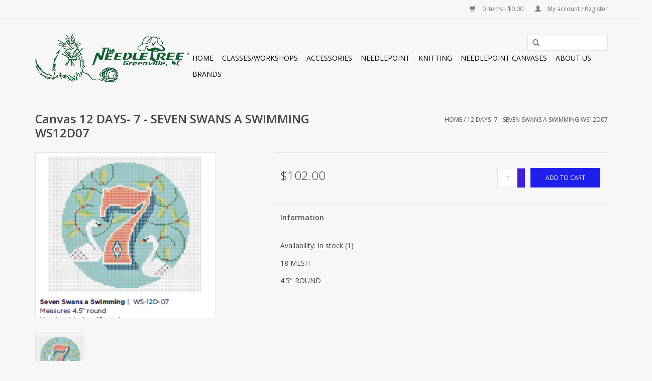

--- FILE ---
content_type: text/html;charset=utf-8
request_url: https://www.theneedletree.com/copy-of-12-days-6-six-geese-a-laying-ws12d06.html
body_size: 10682
content:
<!DOCTYPE html>
<html lang="us">
  <head>
    <meta charset="utf-8"/>
<!-- [START] 'blocks/head.rain' -->
<!--

  (c) 2008-2025 Lightspeed Netherlands B.V.
  http://www.lightspeedhq.com
  Generated: 28-12-2025 @ 17:37:07

-->
<link rel="canonical" href="https://www.theneedletree.com/copy-of-12-days-6-six-geese-a-laying-ws12d06.html"/>
<link rel="alternate" href="https://www.theneedletree.com/index.rss" type="application/rss+xml" title="New products"/>
<meta name="robots" content="noodp,noydir"/>
<meta property="og:url" content="https://www.theneedletree.com/copy-of-12-days-6-six-geese-a-laying-ws12d06.html?source=facebook"/>
<meta property="og:site_name" content="The Needle Tree"/>
<meta property="og:title" content="12 DAYS- 7 - SEVEN SWANS A SWIMMING  WS12D07"/>
<meta property="og:description" content="18 MESH 4.5&quot; ROUND Your source for the finest yarns, hand painted canvases and accessories"/>
<meta property="og:image" content="https://cdn.shoplightspeed.com/shops/640371/files/41146352/canvas-12-days-7-seven-swans-a-swimming-ws12d07.jpg"/>
<!--[if lt IE 9]>
<script src="https://cdn.shoplightspeed.com/assets/html5shiv.js?2025-02-20"></script>
<![endif]-->
<!-- [END] 'blocks/head.rain' -->
    <title>12 DAYS- 7 - SEVEN SWANS A SWIMMING  WS12D07 - The Needle Tree</title>
    <meta name="description" content="18 MESH 4.5&quot; ROUND Your source for the finest yarns, hand painted canvases and accessories" />
    <meta name="keywords" content="Canvas, 12, DAYS-, 7, -, SEVEN, SWANS, A, SWIMMING, , WS12D07" />
    <meta http-equiv="X-UA-Compatible" content="IE=edge,chrome=1">
    <meta name="viewport" content="width=device-width, initial-scale=1.0">
    <meta name="apple-mobile-web-app-capable" content="yes">
    <meta name="apple-mobile-web-app-status-bar-style" content="black">
    <meta property="fb:app_id" content="966242223397117"/>


    <link rel="shortcut icon" href="https://cdn.shoplightspeed.com/shops/640371/themes/2082/assets/favicon.ico?20200929203137" type="image/x-icon" />
    <link href='//fonts.googleapis.com/css?family=Open%20Sans:400,300,600' rel='stylesheet' type='text/css'>
    <link href='//fonts.googleapis.com/css?family=Open%20Sans:400,300,600' rel='stylesheet' type='text/css'>
    <link rel="shortcut icon" href="https://cdn.shoplightspeed.com/shops/640371/themes/2082/assets/favicon.ico?20200929203137" type="image/x-icon" /> 
    <link rel="stylesheet" href="https://cdn.shoplightspeed.com/shops/640371/themes/2082/assets/bootstrap.css?20201022172540" />
    <link rel="stylesheet" href="https://cdn.shoplightspeed.com/shops/640371/themes/2082/assets/style.css?20201022172540" />    
    <link rel="stylesheet" href="https://cdn.shoplightspeed.com/shops/640371/themes/2082/assets/settings.css?20201022172540" />  
    <link rel="stylesheet" href="https://cdn.shoplightspeed.com/assets/gui-2-0.css?2025-02-20" />
    <link rel="stylesheet" href="https://cdn.shoplightspeed.com/assets/gui-responsive-2-0.css?2025-02-20" />   
    <link rel="stylesheet" href="https://cdn.shoplightspeed.com/shops/640371/themes/2082/assets/custom.css?20201022172540" />
    <script src="https://cdn.shoplightspeed.com/assets/jquery-1-9-1.js?2025-02-20"></script>
    <script src="https://cdn.shoplightspeed.com/assets/jquery-ui-1-10-1.js?2025-02-20"></script>
   
    <script type="text/javascript" src="https://cdn.shoplightspeed.com/shops/640371/themes/2082/assets/global.js?20201022172540"></script>

    <script type="text/javascript" src="https://cdn.shoplightspeed.com/shops/640371/themes/2082/assets/jcarousel.js?20201022172540"></script>
    <script type="text/javascript" src="https://cdn.shoplightspeed.com/assets/gui.js?2025-02-20"></script>
    <script type="text/javascript" src="https://cdn.shoplightspeed.com/assets/gui-responsive-2-0.js?2025-02-20"></script>
        
    <!--[if lt IE 9]>
    <link rel="stylesheet" href="https://cdn.shoplightspeed.com/shops/640371/themes/2082/assets/style-ie.css?20201022172540" />
    <![endif]-->
  </head>
  <body>  
    <header>
      <div class="topnav">
        <div class="container">
                    <div class="right">
            <a href="https://www.theneedletree.com/cart/" title="Cart" class="cart"> 
              <span class="glyphicon glyphicon-shopping-cart"></span>
              0 Items - $0.00
            </a>
            <a href="https://www.theneedletree.com/account/" title="My account" class="my-account">
              <span class="glyphicon glyphicon-user"></span>
                            My account / Register
                          </a>
          </div>
        </div>
      </div>
      <div class="navigation container">
        <div class="align">
          <ul class="burger">
            <img src="https://cdn.shoplightspeed.com/shops/640371/themes/2082/assets/hamburger.png?20201022172540" width="32" height="32" alt="Menu">
          </ul>
          <div class="vertical logo" id="logo">
            <a href="https://www.theneedletree.com/" title="The Needle Tree">
              <img src="https://cdn.shoplightspeed.com/shops/640371/themes/2082/assets/logo0.png?20201022172540" alt="The Needle Tree" />
              <img src="https://cdn.shoplightspeed.com/shops/640371/themes/2082/assets/logo1.png?20201022172540" alt="The Needle Tree" />
              <img src="https://cdn.shoplightspeed.com/shops/640371/themes/2082/assets/logo2.png?20201022172540" alt="The Needle Tree" />
            </a>
          </div>
          <nav class="nonbounce desktop vertical">
            <form action="https://www.theneedletree.com/search/" method="get" id="formSearch">
              <input type="text" name="q" autocomplete="off"  value=""/>
              <span onclick="$('#formSearch').submit();" title="Search" class="glyphicon glyphicon-search"></span>
            </form>            
            <ul>
              <li class="item home ">
                <a class="itemLink" href="https://www.theneedletree.com/">Home</a>
              </li>
                            <li class="item sub">
                <a class="itemLink" href="https://www.theneedletree.com/classes-workshops/" title="Classes/Workshops">Classes/Workshops</a>
                                <span class="glyphicon glyphicon-play"></span>
                <ul class="subnav">
                                    <li class="subitem">
                    <a class="subitemLink" href="https://www.theneedletree.com/classes-workshops/daily-instruction-and-open-knit-afternoons/" title="Daily Instruction and Open Knit Afternoons">Daily Instruction and Open Knit Afternoons</a>
                                      </li>
                                    <li class="subitem">
                    <a class="subitemLink" href="https://www.theneedletree.com/classes-workshops/workshops-and-events/" title="Workshops and Events">Workshops and Events</a>
                                      </li>
                                  </ul>
                              </li>
                            <li class="item sub">
                <a class="itemLink" href="https://www.theneedletree.com/accessories/" title="Accessories">Accessories</a>
                                <span class="glyphicon glyphicon-play"></span>
                <ul class="subnav">
                                    <li class="subitem">
                    <a class="subitemLink" href="https://www.theneedletree.com/accessories/other/" title="Other">Other</a>
                                      </li>
                                    <li class="subitem">
                    <a class="subitemLink" href="https://www.theneedletree.com/accessories/kits/" title="Kits">Kits</a>
                                      </li>
                                    <li class="subitem">
                    <a class="subitemLink" href="https://www.theneedletree.com/accessories/knitting-tools/" title="Knitting Tools">Knitting Tools</a>
                                      </li>
                                    <li class="subitem">
                    <a class="subitemLink" href="https://www.theneedletree.com/accessories/bags-and-cases/" title="Bags and Cases">Bags and Cases</a>
                                      </li>
                                    <li class="subitem">
                    <a class="subitemLink" href="https://www.theneedletree.com/accessories/lotions-and-washes/" title="Lotions and Washes">Lotions and Washes</a>
                                      </li>
                                    <li class="subitem">
                    <a class="subitemLink" href="https://www.theneedletree.com/accessories/mats-and-pins/" title="Mats and Pins">Mats and Pins</a>
                                      </li>
                                  </ul>
                              </li>
                            <li class="item sub">
                <a class="itemLink" href="https://www.theneedletree.com/needlepoint/" title="Needlepoint ">Needlepoint </a>
                                <span class="glyphicon glyphicon-play"></span>
                <ul class="subnav">
                                    <li class="subitem">
                    <a class="subitemLink" href="https://www.theneedletree.com/needlepoint/needlepoint-fibers/" title="Needlepoint Fibers">Needlepoint Fibers</a>
                                      </li>
                                    <li class="subitem">
                    <a class="subitemLink" href="https://www.theneedletree.com/needlepoint/handpainted-canvases/" title="Handpainted Canvases">Handpainted Canvases</a>
                                        <ul class="subnav">
                                            <li class="subitem">
                        <a class="subitemLink" href="https://www.theneedletree.com/needlepoint/handpainted-canvases/pillow-small/" title="Pillow - Small">Pillow - Small</a>
                      </li>
                                            <li class="subitem">
                        <a class="subitemLink" href="https://www.theneedletree.com/needlepoint/handpainted-canvases/ornaments-basic-hanging/" title="Ornaments - Basic Hanging">Ornaments - Basic Hanging</a>
                      </li>
                                            <li class="subitem">
                        <a class="subitemLink" href="https://www.theneedletree.com/needlepoint/handpainted-canvases/pillow-medium/" title="Pillow - Medium">Pillow - Medium</a>
                      </li>
                                            <li class="subitem">
                        <a class="subitemLink" href="https://www.theneedletree.com/needlepoint/handpainted-canvases/ornaments-mini-socks/" title="Ornaments - Mini Socks">Ornaments - Mini Socks</a>
                      </li>
                                            <li class="subitem">
                        <a class="subitemLink" href="https://www.theneedletree.com/needlepoint/handpainted-canvases/ornaments-3d/" title="Ornaments - 3D">Ornaments - 3D</a>
                      </li>
                                            <li class="subitem">
                        <a class="subitemLink" href="https://www.theneedletree.com/needlepoint/handpainted-canvases/belts-mens-misc/" title="Belts - Men&#039;s Misc">Belts - Men&#039;s Misc</a>
                      </li>
                                            <li class="subitem">
                        <a class="subitemLink" href="https://www.theneedletree.com/needlepoint/handpainted-canvases/stockings-other/" title="Stockings - Other">Stockings - Other</a>
                      </li>
                                            <li class="subitem">
                        <a class="subitemLink" href="https://www.theneedletree.com/needlepoint/handpainted-canvases/pillow-large/" title="Pillow - Large">Pillow - Large</a>
                      </li>
                                            <li class="subitem">
                        <a class="subitemLink" href="https://www.theneedletree.com/needlepoint/handpainted-canvases/sayings/" title="Sayings">Sayings</a>
                      </li>
                                            <li class="subitem">
                        <a class="subitemLink" href="https://www.theneedletree.com/needlepoint/handpainted-canvases/stockings-angels/" title="Stockings - Angels">Stockings - Angels</a>
                      </li>
                                            <li class="subitem">
                        <a class="subitemLink" href="https://www.theneedletree.com/needlepoint/handpainted-canvases/belts-cars-planes-motorcycles/" title="Belts - Cars, Planes, Motorcycles">Belts - Cars, Planes, Motorcycles</a>
                      </li>
                                            <li class="subitem">
                        <a class="subitemLink" href="https://www.theneedletree.com/needlepoint/handpainted-canvases/ornamnents-crosses/" title="Ornamnents - Crosses">Ornamnents - Crosses</a>
                      </li>
                                            <li class="subitem">
                        <a class="subitemLink" href="https://www.theneedletree.com/needlepoint/handpainted-canvases/belts-floral-and-garden/" title="Belts- Floral and Garden">Belts- Floral and Garden</a>
                      </li>
                                            <li class="subitem">
                        <a class="subitemLink" href="https://www.theneedletree.com/needlepoint/handpainted-canvases/ornaments-toppers-and-hangers/" title="Ornaments - Toppers and Hangers">Ornaments - Toppers and Hangers</a>
                      </li>
                                            <li class="subitem">
                        <a class="subitemLink" href="https://www.theneedletree.com/needlepoint/handpainted-canvases/belts-sports/" title="Belts - Sports">Belts - Sports</a>
                      </li>
                                            <li class="subitem">
                        <a class="subitemLink" href="https://www.theneedletree.com/needlepoint/handpainted-canvases/stockings-santa/" title="Stockings - Santa">Stockings - Santa</a>
                      </li>
                                            <li class="subitem">
                        <a class="subitemLink" href="https://www.theneedletree.com/needlepoint/handpainted-canvases/eye-glass-cases-bookmarks/" title="Eye Glass Cases/Bookmarks">Eye Glass Cases/Bookmarks</a>
                      </li>
                                            <li class="subitem">
                        <a class="subitemLink" href="https://www.theneedletree.com/needlepoint/handpainted-canvases/belts-womens-misc/" title="Belts - Women&#039;s Misc">Belts - Women&#039;s Misc</a>
                      </li>
                                            <li class="subitem">
                        <a class="subitemLink" href="https://www.theneedletree.com/needlepoint/handpainted-canvases/sale-basket/" title="SALE BASKET">SALE BASKET</a>
                      </li>
                                            <li class="subitem">
                        <a class="subitemLink" href="https://www.theneedletree.com/needlepoint/handpainted-canvases/belts-animals/" title="Belts - Animals">Belts - Animals</a>
                      </li>
                                            <li class="subitem">
                        <a class="subitemLink" href="https://www.theneedletree.com/needlepoint/handpainted-canvases/stockings-snowmen/" title="Stockings - Snowmen">Stockings - Snowmen</a>
                      </li>
                                            <li class="subitem">
                        <a class="subitemLink" href="https://www.theneedletree.com/needlepoint/handpainted-canvases/stockings-pets/" title="Stockings - Pets">Stockings - Pets</a>
                      </li>
                                            <li class="subitem">
                        <a class="subitemLink" href="https://www.theneedletree.com/needlepoint/handpainted-canvases/tooth-fairy-pillow/" title="Tooth Fairy Pillow">Tooth Fairy Pillow</a>
                      </li>
                                            <li class="subitem">
                        <a class="subitemLink" href="https://www.theneedletree.com/needlepoint/handpainted-canvases/bean-bag/" title="Bean Bag">Bean Bag</a>
                      </li>
                                            <li class="subitem">
                        <a class="subitemLink" href="https://www.theneedletree.com/needlepoint/handpainted-canvases/belts-beach-tropical/" title="Belts - Beach &amp; Tropical">Belts - Beach &amp; Tropical</a>
                      </li>
                                            <li class="subitem">
                        <a class="subitemLink" href="https://www.theneedletree.com/needlepoint/handpainted-canvases/watches-bracelets-key-fobs/" title="Watches/Bracelets/Key Fobs">Watches/Bracelets/Key Fobs</a>
                      </li>
                                            <li class="subitem">
                        <a class="subitemLink" href="https://www.theneedletree.com/needlepoint/handpainted-canvases/brick-covers/" title="Brick Covers">Brick Covers</a>
                      </li>
                                            <li class="subitem">
                        <a class="subitemLink" href="https://www.theneedletree.com/needlepoint/handpainted-canvases/door-stops/" title="Door Stops">Door Stops</a>
                      </li>
                                            <li class="subitem">
                        <a class="subitemLink" href="https://www.theneedletree.com/needlepoint/handpainted-canvases/e-book-i-pad-covers/" title="E Book/I Pad Covers">E Book/I Pad Covers</a>
                      </li>
                                            <li class="subitem">
                        <a class="subitemLink" href="https://www.theneedletree.com/needlepoint/handpainted-canvases/purses/" title="Purses">Purses</a>
                      </li>
                                            <li class="subitem">
                        <a class="subitemLink" href="https://www.theneedletree.com/needlepoint/handpainted-canvases/ornamnents-xmas-balls/" title="Ornamnents - Xmas Balls">Ornamnents - Xmas Balls</a>
                      </li>
                                            <li class="subitem">
                        <a class="subitemLink" href="https://www.theneedletree.com/needlepoint/handpainted-canvases/self-finishing-bag-inserts/" title="Self Finishing Bag Inserts">Self Finishing Bag Inserts</a>
                      </li>
                                            <li class="subitem">
                        <a class="subitemLink" href="https://www.theneedletree.com/needlepoint/handpainted-canvases/luggage-straps/" title="Luggage Straps">Luggage Straps</a>
                      </li>
                                            <li class="subitem">
                        <a class="subitemLink" href="https://www.theneedletree.com/needlepoint/handpainted-canvases/dog-collars/" title="Dog Collars">Dog Collars</a>
                      </li>
                                            <li class="subitem">
                        <a class="subitemLink" href="https://www.theneedletree.com/needlepoint/handpainted-canvases/belts-cats-and-dogs/" title="Belts - Cats and Dogs">Belts - Cats and Dogs</a>
                      </li>
                                            <li class="subitem">
                        <a class="subitemLink" href="https://www.theneedletree.com/needlepoint/handpainted-canvases/bell-pulls/" title="Bell Pulls">Bell Pulls</a>
                      </li>
                                            <li class="subitem">
                        <a class="subitemLink" href="https://www.theneedletree.com/needlepoint/handpainted-canvases/night-light-kits/" title="Night Light Kits">Night Light Kits</a>
                      </li>
                                            <li class="subitem">
                        <a class="subitemLink" href="https://www.theneedletree.com/needlepoint/handpainted-canvases/coasters/" title="Coasters">Coasters</a>
                      </li>
                                            <li class="subitem">
                        <a class="subitemLink" href="https://www.theneedletree.com/needlepoint/handpainted-canvases/cummerbund/" title="Cummerbund">Cummerbund</a>
                      </li>
                                            <li class="subitem">
                        <a class="subitemLink" href="https://www.theneedletree.com/needlepoint/handpainted-canvases/flasks-self-finishing/" title="Flasks - Self Finishing">Flasks - Self Finishing</a>
                      </li>
                                          </ul>
                                      </li>
                                    <li class="subitem">
                    <a class="subitemLink" href="https://www.theneedletree.com/needlepoint/accessories/" title="Accessories">Accessories</a>
                                      </li>
                                    <li class="subitem">
                    <a class="subitemLink" href="https://www.theneedletree.com/needlepoint/finished-ideas/" title="Finished Ideas">Finished Ideas</a>
                                      </li>
                                    <li class="subitem">
                    <a class="subitemLink" href="https://www.theneedletree.com/needlepoint/classes/" title="Classes">Classes</a>
                                      </li>
                                  </ul>
                              </li>
                            <li class="item sub">
                <a class="itemLink" href="https://www.theneedletree.com/knitting/" title="Knitting">Knitting</a>
                                <span class="glyphicon glyphicon-play"></span>
                <ul class="subnav">
                                    <li class="subitem">
                    <a class="subitemLink" href="https://www.theneedletree.com/knitting/needles/" title="Needles">Needles</a>
                                        <ul class="subnav">
                                            <li class="subitem">
                        <a class="subitemLink" href="https://www.theneedletree.com/knitting/needles/clover-takumi-velvet/" title="Clover Takumi Velvet">Clover Takumi Velvet</a>
                      </li>
                                            <li class="subitem">
                        <a class="subitemLink" href="https://www.theneedletree.com/knitting/needles/cubics/" title="Cubics">Cubics</a>
                      </li>
                                            <li class="subitem">
                        <a class="subitemLink" href="https://www.theneedletree.com/knitting/needles/chiagoo-lace/" title="ChiaGoo Lace">ChiaGoo Lace</a>
                      </li>
                                            <li class="subitem">
                        <a class="subitemLink" href="https://www.theneedletree.com/knitting/needles/hiyahiya/" title="HiyaHiya">HiyaHiya</a>
                      </li>
                                            <li class="subitem">
                        <a class="subitemLink" href="https://www.theneedletree.com/knitting/needles/brittany-birch/" title="Brittany Birch">Brittany Birch</a>
                      </li>
                                            <li class="subitem">
                        <a class="subitemLink" href="https://www.theneedletree.com/knitting/needles/addi-bamboo/" title="Addi Bamboo">Addi Bamboo</a>
                      </li>
                                            <li class="subitem">
                        <a class="subitemLink" href="https://www.theneedletree.com/knitting/needles/addi-turbo/" title="Addi Turbo">Addi Turbo</a>
                      </li>
                                            <li class="subitem">
                        <a class="subitemLink" href="https://www.theneedletree.com/knitting/needles/chiagoo-bamboo/" title="ChiaGoo Bamboo">ChiaGoo Bamboo</a>
                      </li>
                                            <li class="subitem">
                        <a class="subitemLink" href="https://www.theneedletree.com/knitting/needles/chiagoo-steel/" title="ChiaGoo Steel">ChiaGoo Steel</a>
                      </li>
                                            <li class="subitem">
                        <a class="subitemLink" href="https://www.theneedletree.com/knitting/needles/crystal-palace/" title="Crystal Palace">Crystal Palace</a>
                      </li>
                                            <li class="subitem">
                        <a class="subitemLink" href="https://www.theneedletree.com/knitting/needles/addi-lace/" title="Addi Lace">Addi Lace</a>
                      </li>
                                            <li class="subitem">
                        <a class="subitemLink" href="https://www.theneedletree.com/knitting/needles/karbonz/" title="KARBONZ">KARBONZ</a>
                      </li>
                                            <li class="subitem">
                        <a class="subitemLink" href="https://www.theneedletree.com/knitting/needles/tunisian-hooks/" title="Tunisian Hooks">Tunisian Hooks</a>
                      </li>
                                            <li class="subitem">
                        <a class="subitemLink" href="https://www.theneedletree.com/knitting/needles/lantern-moon/" title="Lantern Moon">Lantern Moon</a>
                      </li>
                                            <li class="subitem">
                        <a class="subitemLink" href="https://www.theneedletree.com/knitting/needles/kollage-square/" title="Kollage Square">Kollage Square</a>
                      </li>
                                            <li class="subitem">
                        <a class="subitemLink" href="https://www.theneedletree.com/knitting/needles/lacis/" title="Lacis">Lacis</a>
                      </li>
                                            <li class="subitem">
                        <a class="subitemLink" href="https://www.theneedletree.com/knitting/needles/dreamz/" title="Dreamz">Dreamz</a>
                      </li>
                                            <li class="subitem">
                        <a class="subitemLink" href="https://www.theneedletree.com/knitting/needles/denise-interchangeable/" title="Denise Interchangeable">Denise Interchangeable</a>
                      </li>
                                            <li class="subitem">
                        <a class="subitemLink" href="https://www.theneedletree.com/knitting/needles/addi-olive-wood/" title="Addi Olive Wood">Addi Olive Wood</a>
                      </li>
                                            <li class="subitem">
                        <a class="subitemLink" href="https://www.theneedletree.com/knitting/needles/nova-platina/" title="Nova Platina">Nova Platina</a>
                      </li>
                                            <li class="subitem">
                        <a class="subitemLink" href="https://www.theneedletree.com/knitting/needles/marblz/" title="Marblz">Marblz</a>
                      </li>
                                            <li class="subitem">
                        <a class="subitemLink" href="https://www.theneedletree.com/knitting/needles/neko/" title="Neko">Neko</a>
                      </li>
                                            <li class="subitem">
                        <a class="subitemLink" href="https://www.theneedletree.com/knitting/needles/lykke/" title="LYKKE">LYKKE</a>
                      </li>
                                            <li class="subitem">
                        <a class="subitemLink" href="https://www.theneedletree.com/knitting/needles/twin-birch/" title="Twin Birch">Twin Birch</a>
                      </li>
                                          </ul>
                                      </li>
                                    <li class="subitem">
                    <a class="subitemLink" href="https://www.theneedletree.com/knitting/yarns/" title="Yarns">Yarns</a>
                                        <ul class="subnav">
                                            <li class="subitem">
                        <a class="subitemLink" href="https://www.theneedletree.com/knitting/yarns/schulana/" title="Schulana">Schulana</a>
                      </li>
                                            <li class="subitem">
                        <a class="subitemLink" href="https://www.theneedletree.com/knitting/yarns/malabrigo/" title="Malabrigo">Malabrigo</a>
                      </li>
                                            <li class="subitem">
                        <a class="subitemLink" href="https://www.theneedletree.com/knitting/yarns/trendsetter-yarns/" title="Trendsetter Yarns">Trendsetter Yarns</a>
                      </li>
                                            <li class="subitem">
                        <a class="subitemLink" href="https://www.theneedletree.com/knitting/yarns/araucania/" title="Araucania">Araucania</a>
                      </li>
                                            <li class="subitem">
                        <a class="subitemLink" href="https://www.theneedletree.com/knitting/yarns/cascade/" title="Cascade">Cascade</a>
                      </li>
                                            <li class="subitem">
                        <a class="subitemLink" href="https://www.theneedletree.com/knitting/yarns/sublime/" title="Sublime">Sublime</a>
                      </li>
                                            <li class="subitem">
                        <a class="subitemLink" href="https://www.theneedletree.com/knitting/yarns/filatura-di-crosa/" title="Filatura di Crosa">Filatura di Crosa</a>
                      </li>
                                            <li class="subitem">
                        <a class="subitemLink" href="https://www.theneedletree.com/knitting/yarns/ancient-arts-yarns/" title="Ancient Arts Yarns">Ancient Arts Yarns</a>
                      </li>
                                            <li class="subitem">
                        <a class="subitemLink" href="https://www.theneedletree.com/knitting/yarns/karabella/" title="Karabella">Karabella</a>
                      </li>
                                            <li class="subitem">
                        <a class="subitemLink" href="https://www.theneedletree.com/knitting/yarns/red-barn-yarns/" title="Red Barn Yarns">Red Barn Yarns</a>
                      </li>
                                            <li class="subitem">
                        <a class="subitemLink" href="https://www.theneedletree.com/knitting/yarns/millimia/" title="Millimia">Millimia</a>
                      </li>
                                            <li class="subitem">
                        <a class="subitemLink" href="https://www.theneedletree.com/knitting/yarns/zitron/" title="Zitron">Zitron</a>
                      </li>
                                            <li class="subitem">
                        <a class="subitemLink" href="https://www.theneedletree.com/knitting/yarns/universal-yarns/" title="Universal Yarns">Universal Yarns</a>
                      </li>
                                            <li class="subitem">
                        <a class="subitemLink" href="https://www.theneedletree.com/knitting/yarns/shokay-himalaya/" title="Shokay Himalaya">Shokay Himalaya</a>
                      </li>
                                            <li class="subitem">
                        <a class="subitemLink" href="https://www.theneedletree.com/knitting/yarns/appalachian-baby/" title="Appalachian Baby">Appalachian Baby</a>
                      </li>
                                            <li class="subitem">
                        <a class="subitemLink" href="https://www.theneedletree.com/knitting/yarns/knit-collage/" title="Knit Collage">Knit Collage</a>
                      </li>
                                            <li class="subitem">
                        <a class="subitemLink" href="https://www.theneedletree.com/knitting/yarns/blue-heron-yarns/" title="Blue Heron Yarns">Blue Heron Yarns</a>
                      </li>
                                            <li class="subitem">
                        <a class="subitemLink" href="https://www.theneedletree.com/knitting/yarns/berroco/" title="Berroco">Berroco</a>
                      </li>
                                            <li class="subitem">
                        <a class="subitemLink" href="https://www.theneedletree.com/knitting/yarns/lang-berroco/" title="Lang/Berroco">Lang/Berroco</a>
                      </li>
                                            <li class="subitem">
                        <a class="subitemLink" href="https://www.theneedletree.com/knitting/yarns/stocking-kits/" title="Stocking Kits">Stocking Kits</a>
                      </li>
                                            <li class="subitem">
                        <a class="subitemLink" href="https://www.theneedletree.com/knitting/yarns/alpaca-yarn-company/" title="Alpaca Yarn Company">Alpaca Yarn Company</a>
                      </li>
                                            <li class="subitem">
                        <a class="subitemLink" href="https://www.theneedletree.com/knitting/yarns/debbie-bliss/" title="Debbie Bliss">Debbie Bliss</a>
                      </li>
                                            <li class="subitem">
                        <a class="subitemLink" href="https://www.theneedletree.com/knitting/yarns/artfelt/" title="Artfelt">Artfelt</a>
                      </li>
                                            <li class="subitem">
                        <a class="subitemLink" href="https://www.theneedletree.com/knitting/yarns/blue-sky-alpacas/" title="Blue Sky Alpacas">Blue Sky Alpacas</a>
                      </li>
                                            <li class="subitem">
                        <a class="subitemLink" href="https://www.theneedletree.com/knitting/yarns/jojoland/" title="JojoLand">JojoLand</a>
                      </li>
                                            <li class="subitem">
                        <a class="subitemLink" href="https://www.theneedletree.com/knitting/yarns/buffalo-gold/" title="Buffalo Gold">Buffalo Gold</a>
                      </li>
                                            <li class="subitem">
                        <a class="subitemLink" href="https://www.theneedletree.com/knitting/yarns/imperial-ranch/" title="Imperial Ranch">Imperial Ranch</a>
                      </li>
                                            <li class="subitem">
                        <a class="subitemLink" href="https://www.theneedletree.com/knitting/yarns/noro/" title="Noro">Noro</a>
                      </li>
                                            <li class="subitem">
                        <a class="subitemLink" href="https://www.theneedletree.com/knitting/yarns/jade-saphire/" title="Jade Saphire">Jade Saphire</a>
                      </li>
                                            <li class="subitem">
                        <a class="subitemLink" href="https://www.theneedletree.com/knitting/yarns/rowan/" title="Rowan">Rowan</a>
                      </li>
                                            <li class="subitem">
                        <a class="subitemLink" href="https://www.theneedletree.com/knitting/yarns/mirasol/" title="Mirasol">Mirasol</a>
                      </li>
                                            <li class="subitem">
                        <a class="subitemLink" href="https://www.theneedletree.com/knitting/yarns/juniper-moon/" title="Juniper Moon">Juniper Moon</a>
                      </li>
                                            <li class="subitem">
                        <a class="subitemLink" href="https://www.theneedletree.com/knitting/yarns/made-in-america-yarns/" title="Made in America Yarns">Made in America Yarns</a>
                      </li>
                                            <li class="subitem">
                        <a class="subitemLink" href="https://www.theneedletree.com/knitting/yarns/jacques-cartier-qiviuk/" title="Jacques Cartier Qiviuk">Jacques Cartier Qiviuk</a>
                      </li>
                                            <li class="subitem">
                        <a class="subitemLink" href="https://www.theneedletree.com/knitting/yarns/plymouth/" title="Plymouth">Plymouth</a>
                      </li>
                                            <li class="subitem">
                        <a class="subitemLink" href="https://www.theneedletree.com/knitting/yarns/ella-rae/" title="Ella Rae">Ella Rae</a>
                      </li>
                                            <li class="subitem">
                        <a class="subitemLink" href="https://www.theneedletree.com/knitting/yarns/ozark-yarns/" title="Ozark Yarns">Ozark Yarns</a>
                      </li>
                                            <li class="subitem">
                        <a class="subitemLink" href="https://www.theneedletree.com/knitting/yarns/s-charles/" title="S Charles">S Charles</a>
                      </li>
                                            <li class="subitem">
                        <a class="subitemLink" href="https://www.theneedletree.com/knitting/yarns/bergere-de-france/" title="Bergere de France">Bergere de France</a>
                      </li>
                                            <li class="subitem">
                        <a class="subitemLink" href="https://www.theneedletree.com/knitting/yarns/be-sweet/" title="Be Sweet">Be Sweet</a>
                      </li>
                                            <li class="subitem">
                        <a class="subitemLink" href="https://www.theneedletree.com/knitting/yarns/kellbourne-woolens/" title="Kellbourne Woolens">Kellbourne Woolens</a>
                      </li>
                                            <li class="subitem">
                        <a class="subitemLink" href="https://www.theneedletree.com/knitting/yarns/brown-sheep/" title="Brown Sheep">Brown Sheep</a>
                      </li>
                                            <li class="subitem">
                        <a class="subitemLink" href="https://www.theneedletree.com/knitting/yarns/classic-elite-yarns/" title="Classic Elite Yarns">Classic Elite Yarns</a>
                      </li>
                                            <li class="subitem">
                        <a class="subitemLink" href="https://www.theneedletree.com/knitting/yarns/the-colorspryte/" title="The Colorspryte">The Colorspryte</a>
                      </li>
                                            <li class="subitem">
                        <a class="subitemLink" href="https://www.theneedletree.com/knitting/yarns/yarn-hollow/" title="Yarn Hollow">Yarn Hollow</a>
                      </li>
                                            <li class="subitem">
                        <a class="subitemLink" href="https://www.theneedletree.com/knitting/yarns/louisa-harding/" title="Louisa Harding">Louisa Harding</a>
                      </li>
                                            <li class="subitem">
                        <a class="subitemLink" href="https://www.theneedletree.com/knitting/yarns/spud-and-chloe/" title="Spud and Chloe">Spud and Chloe</a>
                      </li>
                                            <li class="subitem">
                        <a class="subitemLink" href="https://www.theneedletree.com/knitting/yarns/peaches-n-purls/" title="Peaches N Purls">Peaches N Purls</a>
                      </li>
                                            <li class="subitem">
                        <a class="subitemLink" href="https://www.theneedletree.com/knitting/yarns/mountain-meadow/" title="Mountain Meadow">Mountain Meadow</a>
                      </li>
                                            <li class="subitem">
                        <a class="subitemLink" href="https://www.theneedletree.com/knitting/yarns/onlinie/" title="OnLinie">OnLinie</a>
                      </li>
                                            <li class="subitem">
                        <a class="subitemLink" href="https://www.theneedletree.com/knitting/yarns/shibui/" title="Shibui">Shibui</a>
                      </li>
                                            <li class="subitem">
                        <a class="subitemLink" href="https://www.theneedletree.com/knitting/yarns/the-fibre-company/" title="The Fibre Company">The Fibre Company</a>
                      </li>
                                            <li class="subitem">
                        <a class="subitemLink" href="https://www.theneedletree.com/knitting/yarns/euro-yarns/" title="Euro Yarns">Euro Yarns</a>
                      </li>
                                            <li class="subitem">
                        <a class="subitemLink" href="https://www.theneedletree.com/knitting/yarns/sweet-georgia/" title="Sweet Georgia">Sweet Georgia</a>
                      </li>
                                            <li class="subitem">
                        <a class="subitemLink" href="https://www.theneedletree.com/knitting/yarns/myak/" title="MYAK">MYAK</a>
                      </li>
                                            <li class="subitem">
                        <a class="subitemLink" href="https://www.theneedletree.com/knitting/yarns/nelkin-designs-kits/" title="Nelkin Designs Kits">Nelkin Designs Kits</a>
                      </li>
                                            <li class="subitem">
                        <a class="subitemLink" href="https://www.theneedletree.com/knitting/yarns/ewe-ewe-yarns/" title="Ewe Ewe Yarns">Ewe Ewe Yarns</a>
                      </li>
                                            <li class="subitem">
                        <a class="subitemLink" href="https://www.theneedletree.com/knitting/yarns/noni-designs/" title="Noni Designs">Noni Designs</a>
                      </li>
                                            <li class="subitem">
                        <a class="subitemLink" href="https://www.theneedletree.com/knitting/yarns/anzula-luxury-fibers/" title="Anzula Luxury Fibers">Anzula Luxury Fibers</a>
                      </li>
                                            <li class="subitem">
                        <a class="subitemLink" href="https://www.theneedletree.com/knitting/yarns/fyberspates/" title="Fyberspates">Fyberspates</a>
                      </li>
                                            <li class="subitem">
                        <a class="subitemLink" href="https://www.theneedletree.com/knitting/yarns/zealana/" title="Zealana">Zealana</a>
                      </li>
                                            <li class="subitem">
                        <a class="subitemLink" href="https://www.theneedletree.com/knitting/yarns/baah-yarns/" title="Baah Yarns">Baah Yarns</a>
                      </li>
                                            <li class="subitem">
                        <a class="subitemLink" href="https://www.theneedletree.com/knitting/yarns/queensland/" title="Queensland">Queensland</a>
                      </li>
                                            <li class="subitem">
                        <a class="subitemLink" href="https://www.theneedletree.com/knitting/yarns/big-bad-wool/" title="Big Bad Wool">Big Bad Wool</a>
                      </li>
                                            <li class="subitem">
                        <a class="subitemLink" href="https://www.theneedletree.com/knitting/yarns/the-yarn-guys/" title="The Yarn Guys">The Yarn Guys</a>
                      </li>
                                            <li class="subitem">
                        <a class="subitemLink" href="https://www.theneedletree.com/knitting/yarns/apple-tree-knits/" title="Apple Tree Knits">Apple Tree Knits</a>
                      </li>
                                            <li class="subitem">
                        <a class="subitemLink" href="https://www.theneedletree.com/knitting/yarns/erike-knight-collection/" title="Erike Knight Collection">Erike Knight Collection</a>
                      </li>
                                            <li class="subitem">
                        <a class="subitemLink" href="https://www.theneedletree.com/knitting/yarns/yarn-experiments-local-dyer/" title="Yarn Experiments (Local Dyer)">Yarn Experiments (Local Dyer)</a>
                      </li>
                                            <li class="subitem">
                        <a class="subitemLink" href="https://www.theneedletree.com/knitting/yarns/drunk-yarns-round-mountain/" title="Drunk Yarns - Round Mountain">Drunk Yarns - Round Mountain</a>
                      </li>
                                            <li class="subitem">
                        <a class="subitemLink" href="https://www.theneedletree.com/knitting/yarns/wool-and-the-gang/" title="Wool and The Gang">Wool and The Gang</a>
                      </li>
                                            <li class="subitem">
                        <a class="subitemLink" href="https://www.theneedletree.com/knitting/yarns/old-soul-fibers-local-dyer/" title="Old Soul Fibers (local Dyer)">Old Soul Fibers (local Dyer)</a>
                      </li>
                                            <li class="subitem">
                        <a class="subitemLink" href="https://www.theneedletree.com/knitting/yarns/heidi-and-lana/" title="Heidi and Lana">Heidi and Lana</a>
                      </li>
                                            <li class="subitem">
                        <a class="subitemLink" href="https://www.theneedletree.com/knitting/yarns/ikigai-fibers/" title="Ikigai Fibers">Ikigai Fibers</a>
                      </li>
                                            <li class="subitem">
                        <a class="subitemLink" href="https://www.theneedletree.com/knitting/yarns/amano-berroco/" title="Amano/Berroco">Amano/Berroco</a>
                      </li>
                                            <li class="subitem">
                        <a class="subitemLink" href="https://www.theneedletree.com/knitting/yarns/aslan-trends/" title="Aslan Trends">Aslan Trends</a>
                      </li>
                                            <li class="subitem">
                        <a class="subitemLink" href="https://www.theneedletree.com/knitting/yarns/wendy-berroco/" title="Wendy/Berroco">Wendy/Berroco</a>
                      </li>
                                            <li class="subitem">
                        <a class="subitemLink" href="https://www.theneedletree.com/knitting/yarns/blue-ridge-yarns/" title="Blue Ridge Yarns">Blue Ridge Yarns</a>
                      </li>
                                            <li class="subitem">
                        <a class="subitemLink" href="https://www.theneedletree.com/knitting/yarns/colinette-yarns/" title="Colinette Yarns">Colinette Yarns</a>
                      </li>
                                            <li class="subitem">
                        <a class="subitemLink" href="https://www.theneedletree.com/knitting/yarns/crystal-palace/" title="Crystal Palace">Crystal Palace</a>
                      </li>
                                            <li class="subitem">
                        <a class="subitemLink" href="https://www.theneedletree.com/knitting/yarns/dale-of-norway/" title="Dale of Norway">Dale of Norway</a>
                      </li>
                                            <li class="subitem">
                        <a class="subitemLink" href="https://www.theneedletree.com/knitting/yarns/katia/" title="Katia">Katia</a>
                      </li>
                                            <li class="subitem">
                        <a class="subitemLink" href="https://www.theneedletree.com/knitting/yarns/knit-one-crochet-too/" title="Knit One Crochet Too">Knit One Crochet Too</a>
                      </li>
                                            <li class="subitem">
                        <a class="subitemLink" href="https://www.theneedletree.com/knitting/yarns/mango-moon/" title="Mango Moon">Mango Moon</a>
                      </li>
                                            <li class="subitem">
                        <a class="subitemLink" href="https://www.theneedletree.com/knitting/yarns/nashua-knits/" title="Nashua Knits">Nashua Knits</a>
                      </li>
                                            <li class="subitem">
                        <a class="subitemLink" href="https://www.theneedletree.com/knitting/yarns/pagewood-farms/" title="Pagewood Farms">Pagewood Farms</a>
                      </li>
                                            <li class="subitem">
                        <a class="subitemLink" href="https://www.theneedletree.com/knitting/yarns/punta-yarns/" title="Punta Yarns">Punta Yarns</a>
                      </li>
                                            <li class="subitem">
                        <a class="subitemLink" href="https://www.theneedletree.com/knitting/yarns/schaeffer-yarns/" title="Schaeffer Yarns">Schaeffer Yarns</a>
                      </li>
                                            <li class="subitem">
                        <a class="subitemLink" href="https://www.theneedletree.com/knitting/yarns/sr-kertzer/" title="SR Kertzer">SR Kertzer</a>
                      </li>
                                            <li class="subitem">
                        <a class="subitemLink" href="https://www.theneedletree.com/knitting/yarns/swedish-yarns/" title="Swedish Yarns">Swedish Yarns</a>
                      </li>
                                            <li class="subitem">
                        <a class="subitemLink" href="https://www.theneedletree.com/knitting/yarns/tahki/" title="Tahki">Tahki</a>
                      </li>
                                            <li class="subitem">
                        <a class="subitemLink" href="https://www.theneedletree.com/knitting/yarns/tilli-thomas/" title="Tilli Thomas">Tilli Thomas</a>
                      </li>
                                            <li class="subitem">
                        <a class="subitemLink" href="https://www.theneedletree.com/knitting/yarns/viking/" title="Viking">Viking</a>
                      </li>
                                            <li class="subitem">
                        <a class="subitemLink" href="https://www.theneedletree.com/knitting/yarns/twilleys-berroco/" title="Twilleys/Berroco">Twilleys/Berroco</a>
                      </li>
                                            <li class="subitem">
                        <a class="subitemLink" href="https://www.theneedletree.com/knitting/yarns/elsbeth-lavold/" title="Elsbeth Lavold">Elsbeth Lavold</a>
                      </li>
                                            <li class="subitem">
                        <a class="subitemLink" href="https://www.theneedletree.com/knitting/yarns/green-mountain-spinnery/" title="Green Mountain Spinnery">Green Mountain Spinnery</a>
                      </li>
                                            <li class="subitem">
                        <a class="subitemLink" href="https://www.theneedletree.com/knitting/yarns/madeline-tosh/" title="Madeline Tosh">Madeline Tosh</a>
                      </li>
                                            <li class="subitem">
                        <a class="subitemLink" href="https://www.theneedletree.com/knitting/yarns/knit-kit-joyce-goodman/" title="Knit Kit - Joyce Goodman">Knit Kit - Joyce Goodman</a>
                      </li>
                                            <li class="subitem">
                        <a class="subitemLink" href="https://www.theneedletree.com/knitting/yarns/debby-ware-knitwares/" title="Debby Ware Knitwares">Debby Ware Knitwares</a>
                      </li>
                                            <li class="subitem">
                        <a class="subitemLink" href="https://www.theneedletree.com/knitting/yarns/cestari/" title="Cestari">Cestari</a>
                      </li>
                                            <li class="subitem">
                        <a class="subitemLink" href="https://www.theneedletree.com/knitting/yarns/circulo-kfi/" title="Circulo - KFI">Circulo - KFI</a>
                      </li>
                                            <li class="subitem">
                        <a class="subitemLink" href="https://www.theneedletree.com/knitting/yarns/ecobutterfly-organics/" title="EcoButterfly Organics">EcoButterfly Organics</a>
                      </li>
                                            <li class="subitem">
                        <a class="subitemLink" href="https://www.theneedletree.com/knitting/yarns/good-for-ewe/" title="Good For Ewe">Good For Ewe</a>
                      </li>
                                            <li class="subitem">
                        <a class="subitemLink" href="https://www.theneedletree.com/knitting/yarns/fyberspates-lantern-moon/" title="Fyberspates/Lantern Moon">Fyberspates/Lantern Moon</a>
                      </li>
                                            <li class="subitem">
                        <a class="subitemLink" href="https://www.theneedletree.com/knitting/yarns/island-sweet/" title="Island Sweet">Island Sweet</a>
                      </li>
                                            <li class="subitem">
                        <a class="subitemLink" href="https://www.theneedletree.com/knitting/yarns/vijay-fibers/" title="Vijay Fibers">Vijay Fibers</a>
                      </li>
                                            <li class="subitem">
                        <a class="subitemLink" href="https://www.theneedletree.com/knitting/yarns/claudia-hand-painted-yarns/" title="Claudia Hand Painted Yarns">Claudia Hand Painted Yarns</a>
                      </li>
                                            <li class="subitem">
                        <a class="subitemLink" href="https://www.theneedletree.com/knitting/yarns/the-dyeabolical-peach/" title="THE DYEABOLICAL PEACH">THE DYEABOLICAL PEACH</a>
                      </li>
                                            <li class="subitem">
                        <a class="subitemLink" href="https://www.theneedletree.com/knitting/yarns/feza/" title="Feza">Feza</a>
                      </li>
                                            <li class="subitem">
                        <a class="subitemLink" href="https://www.theneedletree.com/knitting/yarns/pepperberry-knits/" title="Pepperberry Knits">Pepperberry Knits</a>
                      </li>
                                            <li class="subitem">
                        <a class="subitemLink" href="https://www.theneedletree.com/knitting/yarns/ito/" title="ITO">ITO</a>
                      </li>
                                            <li class="subitem">
                        <a class="subitemLink" href="https://www.theneedletree.com/knitting/yarns/the-periwinkle-sheep/" title="The Periwinkle Sheep">The Periwinkle Sheep</a>
                      </li>
                                          </ul>
                                      </li>
                                    <li class="subitem">
                    <a class="subitemLink" href="https://www.theneedletree.com/knitting/finished-ideas/" title="Finished Ideas">Finished Ideas</a>
                                      </li>
                                    <li class="subitem">
                    <a class="subitemLink" href="https://www.theneedletree.com/knitting/accessories/" title="Accessories">Accessories</a>
                                        <ul class="subnav">
                                            <li class="subitem">
                        <a class="subitemLink" href="https://www.theneedletree.com/knitting/accessories/knitting-tools/" title="Knitting Tools">Knitting Tools</a>
                      </li>
                                            <li class="subitem">
                        <a class="subitemLink" href="https://www.theneedletree.com/knitting/accessories/mats-and-pins/" title="Mats and Pins">Mats and Pins</a>
                      </li>
                                            <li class="subitem">
                        <a class="subitemLink" href="https://www.theneedletree.com/knitting/accessories/other/" title="Other">Other</a>
                      </li>
                                            <li class="subitem">
                        <a class="subitemLink" href="https://www.theneedletree.com/knitting/accessories/bags-and-cases/" title="Bags and Cases">Bags and Cases</a>
                      </li>
                                            <li class="subitem">
                        <a class="subitemLink" href="https://www.theneedletree.com/knitting/accessories/lotions-and-washes/" title="Lotions and Washes">Lotions and Washes</a>
                      </li>
                                            <li class="subitem">
                        <a class="subitemLink" href="https://www.theneedletree.com/knitting/accessories/kits/" title="Kits">Kits</a>
                      </li>
                                          </ul>
                                      </li>
                                  </ul>
                              </li>
                            <li class="item sub">
                <a class="itemLink" href="https://www.theneedletree.com/needlepoint-canvases/" title="Needlepoint Canvases">Needlepoint Canvases</a>
                                <span class="glyphicon glyphicon-play"></span>
                <ul class="subnav">
                                    <li class="subitem">
                    <a class="subitemLink" href="https://www.theneedletree.com/needlepoint-canvases/handpainted-canvases/" title="Handpainted Canvases">Handpainted Canvases</a>
                                        <ul class="subnav">
                                            <li class="subitem">
                        <a class="subitemLink" href="https://www.theneedletree.com/needlepoint-canvases/handpainted-canvases/sayings/" title="Sayings">Sayings</a>
                      </li>
                                            <li class="subitem">
                        <a class="subitemLink" href="https://www.theneedletree.com/needlepoint-canvases/handpainted-canvases/sale-basket/" title="SALE BASKET">SALE BASKET</a>
                      </li>
                                            <li class="subitem">
                        <a class="subitemLink" href="https://www.theneedletree.com/needlepoint-canvases/handpainted-canvases/ornaments-basic-hanging/" title="Ornaments - Basic Hanging">Ornaments - Basic Hanging</a>
                      </li>
                                            <li class="subitem">
                        <a class="subitemLink" href="https://www.theneedletree.com/needlepoint-canvases/handpainted-canvases/stockings-santa/" title="Stockings - Santa">Stockings - Santa</a>
                      </li>
                                            <li class="subitem">
                        <a class="subitemLink" href="https://www.theneedletree.com/needlepoint-canvases/handpainted-canvases/ornaments-mini-socks/" title="Ornaments - Mini Socks">Ornaments - Mini Socks</a>
                      </li>
                                            <li class="subitem">
                        <a class="subitemLink" href="https://www.theneedletree.com/needlepoint-canvases/handpainted-canvases/pillow-medium/" title="Pillow - Medium">Pillow - Medium</a>
                      </li>
                                            <li class="subitem">
                        <a class="subitemLink" href="https://www.theneedletree.com/needlepoint-canvases/handpainted-canvases/belts-animals/" title="Belts - Animals">Belts - Animals</a>
                      </li>
                                            <li class="subitem">
                        <a class="subitemLink" href="https://www.theneedletree.com/needlepoint-canvases/handpainted-canvases/pillow-small/" title="Pillow - Small">Pillow - Small</a>
                      </li>
                                            <li class="subitem">
                        <a class="subitemLink" href="https://www.theneedletree.com/needlepoint-canvases/handpainted-canvases/pillow-large/" title="Pillow - Large">Pillow - Large</a>
                      </li>
                                            <li class="subitem">
                        <a class="subitemLink" href="https://www.theneedletree.com/needlepoint-canvases/handpainted-canvases/ornaments-3d/" title="Ornaments - 3D">Ornaments - 3D</a>
                      </li>
                                            <li class="subitem">
                        <a class="subitemLink" href="https://www.theneedletree.com/needlepoint-canvases/handpainted-canvases/stockings-other/" title="Stockings - Other">Stockings - Other</a>
                      </li>
                                            <li class="subitem">
                        <a class="subitemLink" href="https://www.theneedletree.com/needlepoint-canvases/handpainted-canvases/watches-bracelets-key-fobs/" title="Watches/Bracelets/Key Fobs">Watches/Bracelets/Key Fobs</a>
                      </li>
                                            <li class="subitem">
                        <a class="subitemLink" href="https://www.theneedletree.com/needlepoint-canvases/handpainted-canvases/purses/" title="Purses">Purses</a>
                      </li>
                                            <li class="subitem">
                        <a class="subitemLink" href="https://www.theneedletree.com/needlepoint-canvases/handpainted-canvases/ornamnents-xmas-balls/" title="Ornamnents - Xmas Balls">Ornamnents - Xmas Balls</a>
                      </li>
                                            <li class="subitem">
                        <a class="subitemLink" href="https://www.theneedletree.com/needlepoint-canvases/handpainted-canvases/belts-mens-misc/" title="Belts - Men&#039;s Misc">Belts - Men&#039;s Misc</a>
                      </li>
                                            <li class="subitem">
                        <a class="subitemLink" href="https://www.theneedletree.com/needlepoint-canvases/handpainted-canvases/eye-glass-cases-bookmarks/" title="Eye Glass Cases/Bookmarks">Eye Glass Cases/Bookmarks</a>
                      </li>
                                            <li class="subitem">
                        <a class="subitemLink" href="https://www.theneedletree.com/needlepoint-canvases/handpainted-canvases/e-book-i-pad-covers/" title="E Book/I Pad Covers">E Book/I Pad Covers</a>
                      </li>
                                            <li class="subitem">
                        <a class="subitemLink" href="https://www.theneedletree.com/needlepoint-canvases/handpainted-canvases/stockings-snowmen/" title="Stockings - Snowmen">Stockings - Snowmen</a>
                      </li>
                                            <li class="subitem">
                        <a class="subitemLink" href="https://www.theneedletree.com/needlepoint-canvases/handpainted-canvases/ornaments-toppers-and-hangers/" title="Ornaments - Toppers and Hangers">Ornaments - Toppers and Hangers</a>
                      </li>
                                            <li class="subitem">
                        <a class="subitemLink" href="https://www.theneedletree.com/needlepoint-canvases/handpainted-canvases/dog-collars/" title="Dog Collars">Dog Collars</a>
                      </li>
                                            <li class="subitem">
                        <a class="subitemLink" href="https://www.theneedletree.com/needlepoint-canvases/handpainted-canvases/tooth-fairy-pillow/" title="Tooth Fairy Pillow">Tooth Fairy Pillow</a>
                      </li>
                                            <li class="subitem">
                        <a class="subitemLink" href="https://www.theneedletree.com/needlepoint-canvases/handpainted-canvases/stockings-angels/" title="Stockings - Angels">Stockings - Angels</a>
                      </li>
                                            <li class="subitem">
                        <a class="subitemLink" href="https://www.theneedletree.com/needlepoint-canvases/handpainted-canvases/stockings-pets/" title="Stockings - Pets">Stockings - Pets</a>
                      </li>
                                            <li class="subitem">
                        <a class="subitemLink" href="https://www.theneedletree.com/needlepoint-canvases/handpainted-canvases/bell-pulls/" title="Bell Pulls">Bell Pulls</a>
                      </li>
                                            <li class="subitem">
                        <a class="subitemLink" href="https://www.theneedletree.com/needlepoint-canvases/handpainted-canvases/ornamnents-crosses/" title="Ornamnents - Crosses">Ornamnents - Crosses</a>
                      </li>
                                            <li class="subitem">
                        <a class="subitemLink" href="https://www.theneedletree.com/needlepoint-canvases/handpainted-canvases/bean-bag/" title="Bean Bag">Bean Bag</a>
                      </li>
                                            <li class="subitem">
                        <a class="subitemLink" href="https://www.theneedletree.com/needlepoint-canvases/handpainted-canvases/luggage-straps/" title="Luggage Straps">Luggage Straps</a>
                      </li>
                                            <li class="subitem">
                        <a class="subitemLink" href="https://www.theneedletree.com/needlepoint-canvases/handpainted-canvases/brick-covers/" title="Brick Covers">Brick Covers</a>
                      </li>
                                            <li class="subitem">
                        <a class="subitemLink" href="https://www.theneedletree.com/needlepoint-canvases/handpainted-canvases/door-stops/" title="Door Stops">Door Stops</a>
                      </li>
                                            <li class="subitem">
                        <a class="subitemLink" href="https://www.theneedletree.com/needlepoint-canvases/handpainted-canvases/night-light-kits/" title="Night Light Kits">Night Light Kits</a>
                      </li>
                                            <li class="subitem">
                        <a class="subitemLink" href="https://www.theneedletree.com/needlepoint-canvases/handpainted-canvases/coasters/" title="Coasters">Coasters</a>
                      </li>
                                            <li class="subitem">
                        <a class="subitemLink" href="https://www.theneedletree.com/needlepoint-canvases/handpainted-canvases/lee-bag-inserts/" title="Lee Bag Inserts">Lee Bag Inserts</a>
                      </li>
                                            <li class="subitem">
                        <a class="subitemLink" href="https://www.theneedletree.com/needlepoint-canvases/handpainted-canvases/cummerbund/" title="Cummerbund">Cummerbund</a>
                      </li>
                                            <li class="subitem">
                        <a class="subitemLink" href="https://www.theneedletree.com/needlepoint-canvases/handpainted-canvases/child-director-chair/" title="Child Director Chair">Child Director Chair</a>
                      </li>
                                            <li class="subitem">
                        <a class="subitemLink" href="https://www.theneedletree.com/needlepoint-canvases/handpainted-canvases/belts-cars-planes-motorcycles/" title="Belts - Cars, Planes, Motorcycles">Belts - Cars, Planes, Motorcycles</a>
                      </li>
                                            <li class="subitem">
                        <a class="subitemLink" href="https://www.theneedletree.com/needlepoint-canvases/handpainted-canvases/belts-beach-tropical/" title="Belts - Beach &amp; Tropical">Belts - Beach &amp; Tropical</a>
                      </li>
                                            <li class="subitem">
                        <a class="subitemLink" href="https://www.theneedletree.com/needlepoint-canvases/handpainted-canvases/belts-womens-misc/" title="Belts - Women&#039;s Misc">Belts - Women&#039;s Misc</a>
                      </li>
                                            <li class="subitem">
                        <a class="subitemLink" href="https://www.theneedletree.com/needlepoint-canvases/handpainted-canvases/belts-sports/" title="Belts - Sports">Belts - Sports</a>
                      </li>
                                            <li class="subitem">
                        <a class="subitemLink" href="https://www.theneedletree.com/needlepoint-canvases/handpainted-canvases/belts-floral-and-garden/" title="Belts- Floral and Garden">Belts- Floral and Garden</a>
                      </li>
                                            <li class="subitem">
                        <a class="subitemLink" href="https://www.theneedletree.com/needlepoint-canvases/handpainted-canvases/belts-cats-and-dogs/" title="Belts - Cats and Dogs">Belts - Cats and Dogs</a>
                      </li>
                                          </ul>
                                      </li>
                                    <li class="subitem">
                    <a class="subitemLink" href="https://www.theneedletree.com/needlepoint-canvases/needlepoint-fibers/" title="Needlepoint Fibers">Needlepoint Fibers</a>
                                      </li>
                                    <li class="subitem">
                    <a class="subitemLink" href="https://www.theneedletree.com/needlepoint-canvases/accessories/" title="Accessories">Accessories</a>
                                      </li>
                                    <li class="subitem">
                    <a class="subitemLink" href="https://www.theneedletree.com/needlepoint-canvases/finished-ideas/" title="Finished Ideas">Finished Ideas</a>
                                      </li>
                                    <li class="subitem">
                    <a class="subitemLink" href="https://www.theneedletree.com/needlepoint-canvases/classes/" title="Classes">Classes</a>
                                      </li>
                                  </ul>
                              </li>
                            <li class="item">
                <a class="itemLink" href="https://www.theneedletree.com/about-us/" title="About Us">About Us</a>
                              </li>
                                                                      <li class="item"><a class="itemLink" href="https://www.theneedletree.com/brands/" title="Brands">Brands</a></li>
                                        </ul>
            <span class="glyphicon glyphicon-remove"></span>  
          </nav>
        </div>
      </div>
    </header>
    
    <div class="wrapper">
      <div class="container content">
                <div itemscope itemtype="http://schema.org/Product">
  <div class="page-title row">
  <meta itemprop="description" content="18 MESH   4.5" ROUND" />  <div class="col-sm-6 col-md-6">
    <h1 class="product-page" itemprop="name" content="Canvas 12 DAYS- 7 - SEVEN SWANS A SWIMMING  WS12D07">  Canvas 12 DAYS- 7 - SEVEN SWANS A SWIMMING  WS12D07 </h1> 
      </div>
  <div class="col-sm-6 col-md-6 breadcrumbs text-right">
    <a href="https://www.theneedletree.com/" title="Home">Home</a>
    
        / <a href="https://www.theneedletree.com/copy-of-12-days-6-six-geese-a-laying-ws12d06.html">12 DAYS- 7 - SEVEN SWANS A SWIMMING  WS12D07</a>
      </div>  
</div>
<div class="product-wrap row">
  <div class="product-img col-sm-4 col-md-4">
    <div class="zoombox">
      <div class="images"> 
        <meta itemprop="image" content="https://cdn.shoplightspeed.com/shops/640371/files/41146352/300x250x2/canvas-12-days-7-seven-swans-a-swimming-ws12d07.jpg" />       
                <a class="zoom first" data-image-id="41146352">             
                                  <img src="https://cdn.shoplightspeed.com/shops/640371/files/41146352/canvas-12-days-7-seven-swans-a-swimming-ws12d07.jpg" alt="Canvas 12 DAYS- 7 - SEVEN SWANS A SWIMMING  WS12D07">
                              </a> 
              </div>
      
      <div class="thumbs row">
                <div class="col-xs-3 col-sm-4 col-md-4">
          <a data-image-id="41146352">
                                        <img src="https://cdn.shoplightspeed.com/shops/640371/files/41146352/156x164x1/canvas-12-days-7-seven-swans-a-swimming-ws12d07.jpg" alt="Canvas 12 DAYS- 7 - SEVEN SWANS A SWIMMING  WS12D07" title="Canvas 12 DAYS- 7 - SEVEN SWANS A SWIMMING  WS12D07"/>
                                    </a>
        </div>
              </div>  
    </div>
  </div>
 
  <div itemprop="offers" itemscope itemtype="http://schema.org/Offer" class="product-info col-sm-8 col-md-7 col-md-offset-1"> 
    <meta itemprop="price" content="102.00" />
    <meta itemprop="priceCurrency" content="USD" /> 
    <meta itemprop="itemCondition" itemtype="http://schema.org/OfferItemCondition" content="http://schema.org/NewCondition"/>
          <meta itemprop="availability" content="http://schema.org/InStock" />
          
    <form action="https://www.theneedletree.com/cart/add/76298314/" id="product_configure_form" method="post">
              <input type="hidden" name="bundle_id" id="product_configure_bundle_id" value="">
            <div class="product-price row">
        <div class="price-wrap col-xs-5 col-md-5"> 
                    <span class="price" style="line-height: 30px;">$102.00
             
 
        </div>
        <div class="cart col-xs-7 col-md-7"> 
          <div class="cart">
                        <input type="text" name="quantity" value="1" />
            <div class="change">
              <a href="javascript:;" onclick="updateQuantity('up');" class="up">+</a>
              <a href="javascript:;" onclick="updateQuantity('down');" class="down">-</a>
            </div>
            <a href="javascript:;" onclick="$('#product_configure_form').submit();" class="btn glyphicon glyphicon-shopping-cart" title="Add to cart" >
              <span>Add to cart</span>
            </a>
                      </div>
        </div>
      </div>
    </form>   

    <div class="product-tabs row">
      <div class="tabs">
        <ul>
          <li class="active col-2 information"><a rel="info" href="#">Information</a></li>
                            </ul>
      </div>                    
      <div class="tabsPages">
        <div class="page info active">
                                              <tr class="availability">
              <td>Availability:</td>
              <td><span class="in-stock">In stock</span>
                                (1)
                              </td>
            </tr>
                                    
          </table>
         
          
                    <div class="clearfix"></div>
          
          <p>18 MESH</p>
<p>4.5" ROUND</p>
          
                    
        </div>
        
        <div class="page reviews">
                              
          <div class="bottom">
            <div class="right">
              <a href="https://www.theneedletree.com/account/review/46495713/">Add your review</a>
            </div>
            <span>0</span> stars based on <span>0</span> reviews
          </div>          
        </div>
      </div>
    </div>
  </div>
</div>
<div class="product-actions row">
  <div class="social-media col-xs-12 col-md-4">
                        
  </div>
  <div class="col-md-7 col-md-offset-1 ">
    <div class="tags-actions row">
      <div class="tags col-md-4">
                                <a href="https://www.theneedletree.com/brands/canvas/" title="product.brand.title"><h2 itemprop="brand" content="Canvas">Canvas</h2></a>
              </div>
      <div class="actions col-md-8 text-right">
         <a href="https://www.theneedletree.com/account/wishlistAdd/46495713/?variant_id=76298314" title="Add to wishlist">Add to wishlist</a> /  
        <a href="https://www.theneedletree.com/compare/add/76298314/" title="Add to compare">
          Add to compare
        </a> / 
                <a href="#" onclick="window.print(); return false;" title="Print">
          Print
        </a>
      </div>      
    </div>
  </div>    
</div>

   
  
</div>


<script src="https://cdn.shoplightspeed.com/shops/640371/themes/2082/assets/jquery-zoom-min.js?20201022172540" type="text/javascript"></script>
<script type="text/javascript">
function updateQuantity(way){
    var quantity = parseInt($('.cart input').val());

    if (way == 'up'){
        if (quantity < 1){
            quantity++;
        } else {
            quantity = 1;
        }
    } else {
        if (quantity > 1){
            quantity--;
        } else {
            quantity = 1;
        }
    }

    $('.cart input').val(quantity);
}
</script>      </div>
      
      <footer>
        <hr class="full-width" />
        <div class="container">
          <div class="social row">
                          </div>
          <hr class="full-width" />
          <div class="links row">
            <div class="col-xs-12 col-sm-3 col-md-3">
                <label class="collapse" for="_1">
                  <strong>Customer service</strong>
                  <span class="glyphicon glyphicon-chevron-down hidden-sm hidden-md hidden-lg"></span></label>
                    <input class="collapse_input hidden-md hidden-lg hidden-sm" id="_1" type="checkbox">
                    <div class="list">
  
                  <ul class="no-underline no-list-style">
                                                <li><a href="https://www.theneedletree.com/service/about/" title="About us:  The NeedleTree" >About us:  The NeedleTree</a>
                        </li>
                                                <li><a href="https://www.theneedletree.com/service/general-terms-conditions/" title="General terms &amp; conditions" >General terms &amp; conditions</a>
                        </li>
                                                <li><a href="https://www.theneedletree.com/service/disclaimer/" title="Disclaimer" >Disclaimer</a>
                        </li>
                                                <li><a href="https://www.theneedletree.com/service/privacy-policy/" title="Privacy policy" >Privacy policy</a>
                        </li>
                                                <li><a href="https://www.theneedletree.com/service/payment-methods/" title="We do not process payments from this web page.  Please reserve your products here and we will contact you for fiber options and any other custom requirements.  Thank You." >We do not process payments from this web page.  Please reserve your products here and we will contact you for fiber options and any other custom requirements.  Thank You.</a>
                        </li>
                                                <li><a href="https://www.theneedletree.com/service/shipping-returns/" title="Shipping &amp; returns" >Shipping &amp; returns</a>
                        </li>
                                                <li><a href="https://www.theneedletree.com/service/" title="Customer support" >Customer support</a>
                        </li>
                                                <li><a href="https://www.theneedletree.com/sitemap/" title="Sitemap" >Sitemap</a>
                        </li>
                                            </ul>
                  </div> 
             
            </div>     
       
            
            <div class="col-xs-12 col-sm-3 col-md-3">
          <label class="collapse" for="_2">
                  <strong>Products</strong>
                  <span class="glyphicon glyphicon-chevron-down hidden-sm hidden-md hidden-lg"></span></label>
                    <input class="collapse_input hidden-md hidden-lg hidden-sm" id="_2" type="checkbox">
                    <div class="list">
              <ul>
                <li><a href="https://www.theneedletree.com/collection/" title="All products">All products</a></li>
                <li><a href="https://www.theneedletree.com/collection/?sort=newest" title="New products">New products</a></li>
                <li><a href="https://www.theneedletree.com/collection/offers/" title="Offers">Offers</a></li>
                <li><a href="https://www.theneedletree.com/brands/" title="Brands">Brands</a></li>                                <li><a href="https://www.theneedletree.com/index.rss" title="RSS feed">RSS feed</a></li>
              </ul>
            </div>
            </div>
            
            <div class="col-xs-12 col-sm-3 col-md-3">
              <label class="collapse" for="_3">
                  <strong>
                                My account
                              </strong>
                  <span class="glyphicon glyphicon-chevron-down hidden-sm hidden-md hidden-lg"></span></label>
                    <input class="collapse_input hidden-md hidden-lg hidden-sm" id="_3" type="checkbox">
                    <div class="list">
            
           
              <ul>
                                <li><a href="https://www.theneedletree.com/account/" title="Register">Register</a></li>
                                <li><a href="https://www.theneedletree.com/account/orders/" title="My orders">My orders</a></li>
                                <li><a href="https://www.theneedletree.com/account/tickets/" title="My tickets">My tickets</a></li>
                                <li><a href="https://www.theneedletree.com/account/wishlist/" title="My wishlist">My wishlist</a></li>
                              </ul>
            </div>
            </div>
            <div class="col-xs-12 col-sm-3 col-md-3">
                 <label class="collapse" for="_4">
                  <strong>The NeedleTree </strong>
                  <span class="glyphicon glyphicon-chevron-down hidden-sm hidden-md hidden-lg"></span></label>
                    <input class="collapse_input hidden-md hidden-lg hidden-sm" id="_4" type="checkbox">
                    <div class="list">
              
              
              
              <span class="contact-description">Your source for the finest yarns, hand painted canvases and accessories.</span>                            <div class="contact">
                <span class="glyphicon glyphicon-earphone"></span>
                (864) 235-6060
              </div>
                                          <div class="contact">
                <span class="glyphicon glyphicon-envelope"></span>
                <a href="/cdn-cgi/l/email-protection#2b405f6b5f434e454e4e4f474e5f594e4e05484446" title="Email"><span class="__cf_email__" data-cfemail="83e8f7c3f7ebe6ede6e6e7efe6f7f1e6e6ade0ecee">[email&#160;protected]</span></a>
              </div>
                            </div>
              
                                                        <div class="hallmarks">
                                <a href="https://www.facebook.com/The-NeedleTree-380729931978414/" title="Facebook" target="_blank">
                                    <img src="https://static.shoplightspeed.com/shops/607778/files/003015607/facebook-button.gif" alt="Facebook" title="Facebook" />
                                  </a>
                                <a href="http://www.ravelry.com/groups/the-needletree" title="Ravelry" target="_blank">
                                    <img src="https://static.shoplightspeed.com/shops/607778/files/003015661/find-me-on-ravelry.png" alt="Ravelry" title="Ravelry" />
                                  </a>
                                <a href="https://www.instagram.com/the_needletree/" title="Instagram" target="_blank">
                                    <img src="https://scontent-atl3-2.cdninstagram.com/v/t51.2885-19/83779843_139253450452235_75240590006026240_n.jpg?_nc_ht=scontent-atl3-2.cdninstagram.com&amp;_nc_cat=111&amp;_nc_ohc=e0lltVKDa7UAX-as3QP&amp;edm=AOQ1c0wBAAAA&amp;ccb=7-5&amp;oh=00_AfBCuWd3lxnhNY992YtjLl817W7AH8BNswymQh8j" alt="Instagram" title="Instagram" />
                                  </a>
                 
              </div>
                          </div>
          </div>
          <hr class="full-width" />
        </div>
        <div class="copyright-payment">
          <div class="container">
            <div class="row">
              <div class="copyright col-md-6">
                © Copyright 2025 The Needle Tree 
                                - Powered by
                                <a href="http://www.lightspeedhq.com" title="Lightspeed" target="_blank">Lightspeed</a>
                                                              </div>
              <div class="payments col-md-6 text-right">
                              </div>
            </div>
          </div>
        </div>
      </footer>
    </div>
    <!-- [START] 'blocks/body.rain' -->
<script data-cfasync="false" src="/cdn-cgi/scripts/5c5dd728/cloudflare-static/email-decode.min.js"></script><script>
(function () {
  var s = document.createElement('script');
  s.type = 'text/javascript';
  s.async = true;
  s.src = 'https://www.theneedletree.com/services/stats/pageview.js?product=46495713&hash=60da';
  ( document.getElementsByTagName('head')[0] || document.getElementsByTagName('body')[0] ).appendChild(s);
})();
</script>
<!-- [END] 'blocks/body.rain' -->
  <script>(function(){function c(){var b=a.contentDocument||a.contentWindow.document;if(b){var d=b.createElement('script');d.innerHTML="window.__CF$cv$params={r:'9b52d2e859b81dfc',t:'MTc2Njk0MzQyOC4wMDAwMDA='};var a=document.createElement('script');a.nonce='';a.src='/cdn-cgi/challenge-platform/scripts/jsd/main.js';document.getElementsByTagName('head')[0].appendChild(a);";b.getElementsByTagName('head')[0].appendChild(d)}}if(document.body){var a=document.createElement('iframe');a.height=1;a.width=1;a.style.position='absolute';a.style.top=0;a.style.left=0;a.style.border='none';a.style.visibility='hidden';document.body.appendChild(a);if('loading'!==document.readyState)c();else if(window.addEventListener)document.addEventListener('DOMContentLoaded',c);else{var e=document.onreadystatechange||function(){};document.onreadystatechange=function(b){e(b);'loading'!==document.readyState&&(document.onreadystatechange=e,c())}}}})();</script><script defer src="https://static.cloudflareinsights.com/beacon.min.js/vcd15cbe7772f49c399c6a5babf22c1241717689176015" integrity="sha512-ZpsOmlRQV6y907TI0dKBHq9Md29nnaEIPlkf84rnaERnq6zvWvPUqr2ft8M1aS28oN72PdrCzSjY4U6VaAw1EQ==" data-cf-beacon='{"rayId":"9b52d2e859b81dfc","version":"2025.9.1","serverTiming":{"name":{"cfExtPri":true,"cfEdge":true,"cfOrigin":true,"cfL4":true,"cfSpeedBrain":true,"cfCacheStatus":true}},"token":"8247b6569c994ee1a1084456a4403cc9","b":1}' crossorigin="anonymous"></script>
</body>

</html>

--- FILE ---
content_type: text/javascript;charset=utf-8
request_url: https://www.theneedletree.com/services/stats/pageview.js?product=46495713&hash=60da
body_size: -435
content:
// SEOshop 28-12-2025 17:37:09

--- FILE ---
content_type: application/javascript; charset=UTF-8
request_url: https://www.theneedletree.com/cdn-cgi/challenge-platform/scripts/jsd/main.js
body_size: 4606
content:
window._cf_chl_opt={uYln4:'g'};~function(F3,D,g,V,Q,P,R,c){F3=K,function(A,h,FX,F2,z,y){for(FX={A:335,h:350,z:320,y:381,e:296,I:397,O:354,a:345,U:372,C:301,H:285},F2=K,z=A();!![];)try{if(y=-parseInt(F2(FX.A))/1*(-parseInt(F2(FX.h))/2)+-parseInt(F2(FX.z))/3+parseInt(F2(FX.y))/4+parseInt(F2(FX.e))/5*(-parseInt(F2(FX.I))/6)+-parseInt(F2(FX.O))/7+parseInt(F2(FX.a))/8*(-parseInt(F2(FX.U))/9)+parseInt(F2(FX.C))/10*(parseInt(F2(FX.H))/11),y===h)break;else z.push(z.shift())}catch(e){z.push(z.shift())}}(F,375141),D=this||self,g=D[F3(302)],V={},V[F3(365)]='o',V[F3(340)]='s',V[F3(373)]='u',V[F3(293)]='z',V[F3(403)]='n',V[F3(368)]='I',V[F3(379)]='b',Q=V,D[F3(364)]=function(A,h,z,y,Fu,Fy,FM,F8,O,U,C,H,S,Z){if(Fu={A:393,h:333,z:304,y:393,e:378,I:361,O:374,a:378,U:361,C:374,H:308,S:356,n:377,Z:287,f:329},Fy={A:343,h:377,z:375},FM={A:394,h:305,z:351,y:284},F8=F3,h===null||void 0===h)return y;for(O=v(h),A[F8(Fu.A)][F8(Fu.h)]&&(O=O[F8(Fu.z)](A[F8(Fu.y)][F8(Fu.h)](h))),O=A[F8(Fu.e)][F8(Fu.I)]&&A[F8(Fu.O)]?A[F8(Fu.a)][F8(Fu.U)](new A[(F8(Fu.C))](O)):function(G,F9,i){for(F9=F8,G[F9(Fy.A)](),i=0;i<G[F9(Fy.h)];G[i+1]===G[i]?G[F9(Fy.z)](i+1,1):i+=1);return G}(O),U='nAsAaAb'.split('A'),U=U[F8(Fu.H)][F8(Fu.S)](U),C=0;C<O[F8(Fu.n)];H=O[C],S=x(A,h,H),U(S)?(Z=S==='s'&&!A[F8(Fu.Z)](h[H]),F8(Fu.f)===z+H?I(z+H,S):Z||I(z+H,h[H])):I(z+H,S),C++);return y;function I(G,i,F7){F7=K,Object[F7(FM.A)][F7(FM.h)][F7(FM.z)](y,i)||(y[i]=[]),y[i][F7(FM.y)](G)}},P=F3(366)[F3(348)](';'),R=P[F3(308)][F3(356)](P),D[F3(336)]=function(A,h,FI,FF,z,y,I,O){for(FI={A:362,h:377,z:334,y:284,e:391},FF=F3,z=Object[FF(FI.A)](h),y=0;y<z[FF(FI.h)];y++)if(I=z[y],'f'===I&&(I='N'),A[I]){for(O=0;O<h[z[y]][FF(FI.h)];-1===A[I][FF(FI.z)](h[z[y]][O])&&(R(h[z[y]][O])||A[I][FF(FI.y)]('o.'+h[z[y]][O])),O++);}else A[I]=h[z[y]][FF(FI.e)](function(U){return'o.'+U})},c=function(Fb,Fq,Fs,Fk,FL,FV,h,z,y){return Fb={A:325,h:387},Fq={A:300,h:300,z:300,y:284,e:300,I:300,O:288,a:323,U:284,C:323},Fs={A:377},Fk={A:294},FL={A:377,h:323,z:394,y:305,e:351,I:394,O:305,a:305,U:294,C:284,H:294,S:284,n:300,Z:284,f:300,G:394,i:305,L:351,k:294,s:284,b:284,E:300,J:284,N:284,T:288},FV=F3,h=String[FV(Fb.A)],z={'h':function(e,FG){return FG={A:371,h:323},e==null?'':z.g(e,6,function(I,FQ){return FQ=K,FQ(FG.A)[FQ(FG.h)](I)})},'g':function(I,O,U,FB,C,H,S,Z,G,i,L,s,E,J,N,T,F0,F1){if(FB=FV,null==I)return'';for(H={},S={},Z='',G=2,i=3,L=2,s=[],E=0,J=0,N=0;N<I[FB(FL.A)];N+=1)if(T=I[FB(FL.h)](N),Object[FB(FL.z)][FB(FL.y)][FB(FL.e)](H,T)||(H[T]=i++,S[T]=!0),F0=Z+T,Object[FB(FL.I)][FB(FL.O)][FB(FL.e)](H,F0))Z=F0;else{if(Object[FB(FL.z)][FB(FL.a)][FB(FL.e)](S,Z)){if(256>Z[FB(FL.U)](0)){for(C=0;C<L;E<<=1,J==O-1?(J=0,s[FB(FL.C)](U(E)),E=0):J++,C++);for(F1=Z[FB(FL.H)](0),C=0;8>C;E=E<<1.54|1&F1,J==O-1?(J=0,s[FB(FL.C)](U(E)),E=0):J++,F1>>=1,C++);}else{for(F1=1,C=0;C<L;E=E<<1|F1,O-1==J?(J=0,s[FB(FL.S)](U(E)),E=0):J++,F1=0,C++);for(F1=Z[FB(FL.H)](0),C=0;16>C;E=1.99&F1|E<<1.63,O-1==J?(J=0,s[FB(FL.C)](U(E)),E=0):J++,F1>>=1,C++);}G--,0==G&&(G=Math[FB(FL.n)](2,L),L++),delete S[Z]}else for(F1=H[Z],C=0;C<L;E=E<<1|1.11&F1,O-1==J?(J=0,s[FB(FL.Z)](U(E)),E=0):J++,F1>>=1,C++);Z=(G--,0==G&&(G=Math[FB(FL.f)](2,L),L++),H[F0]=i++,String(T))}if(''!==Z){if(Object[FB(FL.G)][FB(FL.i)][FB(FL.L)](S,Z)){if(256>Z[FB(FL.H)](0)){for(C=0;C<L;E<<=1,J==O-1?(J=0,s[FB(FL.C)](U(E)),E=0):J++,C++);for(F1=Z[FB(FL.k)](0),C=0;8>C;E=E<<1|F1&1.61,J==O-1?(J=0,s[FB(FL.s)](U(E)),E=0):J++,F1>>=1,C++);}else{for(F1=1,C=0;C<L;E=E<<1|F1,J==O-1?(J=0,s[FB(FL.b)](U(E)),E=0):J++,F1=0,C++);for(F1=Z[FB(FL.U)](0),C=0;16>C;E=E<<1|1.03&F1,J==O-1?(J=0,s[FB(FL.Z)](U(E)),E=0):J++,F1>>=1,C++);}G--,0==G&&(G=Math[FB(FL.E)](2,L),L++),delete S[Z]}else for(F1=H[Z],C=0;C<L;E=E<<1|F1&1.1,O-1==J?(J=0,s[FB(FL.J)](U(E)),E=0):J++,F1>>=1,C++);G--,0==G&&L++}for(F1=2,C=0;C<L;E=E<<1|F1&1.7,J==O-1?(J=0,s[FB(FL.N)](U(E)),E=0):J++,F1>>=1,C++);for(;;)if(E<<=1,J==O-1){s[FB(FL.Z)](U(E));break}else J++;return s[FB(FL.T)]('')},'j':function(e,Fx){return Fx=FV,null==e?'':e==''?null:z.i(e[Fx(Fs.A)],32768,function(I,Fv){return Fv=Fx,e[Fv(Fk.A)](I)})},'i':function(I,O,U,FP,C,H,S,Z,G,i,L,s,E,J,N,T,F1,F0){for(FP=FV,C=[],H=4,S=4,Z=3,G=[],s=U(0),E=O,J=1,i=0;3>i;C[i]=i,i+=1);for(N=0,T=Math[FP(Fq.A)](2,2),L=1;L!=T;F0=E&s,E>>=1,0==E&&(E=O,s=U(J++)),N|=(0<F0?1:0)*L,L<<=1);switch(N){case 0:for(N=0,T=Math[FP(Fq.h)](2,8),L=1;L!=T;F0=s&E,E>>=1,0==E&&(E=O,s=U(J++)),N|=(0<F0?1:0)*L,L<<=1);F1=h(N);break;case 1:for(N=0,T=Math[FP(Fq.z)](2,16),L=1;T!=L;F0=s&E,E>>=1,E==0&&(E=O,s=U(J++)),N|=(0<F0?1:0)*L,L<<=1);F1=h(N);break;case 2:return''}for(i=C[3]=F1,G[FP(Fq.y)](F1);;){if(J>I)return'';for(N=0,T=Math[FP(Fq.z)](2,Z),L=1;L!=T;F0=s&E,E>>=1,E==0&&(E=O,s=U(J++)),N|=L*(0<F0?1:0),L<<=1);switch(F1=N){case 0:for(N=0,T=Math[FP(Fq.e)](2,8),L=1;L!=T;F0=s&E,E>>=1,E==0&&(E=O,s=U(J++)),N|=(0<F0?1:0)*L,L<<=1);C[S++]=h(N),F1=S-1,H--;break;case 1:for(N=0,T=Math[FP(Fq.I)](2,16),L=1;L!=T;F0=E&s,E>>=1,E==0&&(E=O,s=U(J++)),N|=(0<F0?1:0)*L,L<<=1);C[S++]=h(N),F1=S-1,H--;break;case 2:return G[FP(Fq.O)]('')}if(H==0&&(H=Math[FP(Fq.I)](2,Z),Z++),C[F1])F1=C[F1];else if(F1===S)F1=i+i[FP(Fq.a)](0);else return null;G[FP(Fq.U)](F1),C[S++]=i+F1[FP(Fq.C)](0),H--,i=F1,H==0&&(H=Math[FP(Fq.e)](2,Z),Z++)}}},y={},y[FV(Fb.h)]=z.h,y}(),d();function v(A,Fd,F6,h){for(Fd={A:304,h:362,z:395},F6=F3,h=[];null!==A;h=h[F6(Fd.A)](Object[F6(Fd.h)](A)),A=Object[F6(Fd.z)](A));return h}function B(A,h,Fm,F4){return Fm={A:346,h:394,z:347,y:351,e:334,I:290},F4=F3,h instanceof A[F4(Fm.A)]&&0<A[F4(Fm.A)][F4(Fm.h)][F4(Fm.z)][F4(Fm.y)](h)[F4(Fm.e)](F4(Fm.I))}function j(y,I,Ff,Fg,O,a,U,C,H,S,n,Z){if(Ff={A:388,h:315,z:363,y:317,e:295,I:313,O:359,a:339,U:344,C:390,H:332,S:401,n:367,Z:322,f:297,G:303,i:295,L:398,k:299,s:382,b:314,E:295,J:353,N:389,T:286,F0:383,F1:369,FG:360,Fi:387},Fg=F3,!W(.01))return![];a=(O={},O[Fg(Ff.A)]=y,O[Fg(Ff.h)]=I,O);try{U=D[Fg(Ff.z)],C=Fg(Ff.y)+D[Fg(Ff.e)][Fg(Ff.I)]+Fg(Ff.O)+U.r+Fg(Ff.a),H=new D[(Fg(Ff.U))](),H[Fg(Ff.C)](Fg(Ff.H),C),H[Fg(Ff.S)]=2500,H[Fg(Ff.n)]=function(){},S={},S[Fg(Ff.Z)]=D[Fg(Ff.e)][Fg(Ff.f)],S[Fg(Ff.G)]=D[Fg(Ff.i)][Fg(Ff.L)],S[Fg(Ff.k)]=D[Fg(Ff.i)][Fg(Ff.s)],S[Fg(Ff.b)]=D[Fg(Ff.E)][Fg(Ff.J)],n=S,Z={},Z[Fg(Ff.N)]=a,Z[Fg(Ff.T)]=n,Z[Fg(Ff.F0)]=Fg(Ff.F1),H[Fg(Ff.FG)](c[Fg(Ff.Fi)](Z))}catch(f){}}function W(A,FO,FK){return FO={A:319},FK=F3,Math[FK(FO.A)]()<A}function d(Fp,FT,FJ,FR,A,h,z,y,e){if(Fp={A:363,h:399,z:384,y:357,e:331,I:291,O:358,a:358},FT={A:384,h:357,z:358},FJ={A:337},FR=F3,A=D[FR(Fp.A)],!A)return;if(!X())return;(h=![],z=A[FR(Fp.h)]===!![],y=function(FY,I){if(FY=FR,!h){if(h=!![],!X())return;I=Y(),m(I.r,function(O){M(A,O)}),I.e&&j(FY(FJ.A),I.e)}},g[FR(Fp.z)]!==FR(Fp.y))?y():D[FR(Fp.e)]?g[FR(Fp.e)](FR(Fp.I),y):(e=g[FR(Fp.O)]||function(){},g[FR(Fp.a)]=function(FW){FW=FR,e(),g[FW(FT.A)]!==FW(FT.h)&&(g[FW(FT.z)]=e,y())})}function X(FU,Fl,A,h,z){return FU={A:306,h:342},Fl=F3,A=3600,h=o(),z=Math[Fl(FU.A)](Date[Fl(FU.h)]()/1e3),z-h>A?![]:!![]}function o(Fa,Ft,A){return Fa={A:363,h:306},Ft=F3,A=D[Ft(Fa.A)],Math[Ft(Fa.h)](+atob(A.t))}function x(A,h,z,Fc,F5,y){F5=(Fc={A:355,h:378,z:352,y:378,e:349},F3);try{return h[z][F5(Fc.A)](function(){}),'p'}catch(e){}try{if(null==h[z])return void 0===h[z]?'u':'x'}catch(I){return'i'}return A[F5(Fc.h)][F5(Fc.z)](h[z])?'a':h[z]===A[F5(Fc.y)]?'C':h[z]===!0?'T':h[z]===!1?'F':(y=typeof h[z],F5(Fc.e)==y?B(A,h[z])?'N':'f':Q[y]||'?')}function K(r,t,l){return l=F(),K=function(A,h,z){return A=A-283,z=l[A],z},K(r,t)}function F(r1){return r1='call,isArray,HkTQ2,829206dVQKrt,catch,bind,loading,onreadystatechange,/b/ov1/0.8553492589285403:1766942682:9jElpJGevmq-cIj3rr0q7_VmbLaSJ8XJTXJCKkcCVNM/,send,from,keys,__CF$cv$params,mlwE4,object,_cf_chl_opt;mhsH6;xkyRk9;FTrD2;leJV9;BCMtt1;sNHpA9;GKPzo4;AdbX0;REiSI4;xriGD7;jwjCc3;agiDh2;MQCkM2;mlwE4;kuIdX1;aLEay4;cThi2,ontimeout,bigint,jsd,cloudflare-invisible,27gaqk+OJLwRIhF$CoSVj9vW0MUupb8irDHmEP-x6yZBQf4XNcKTYG3e5nzd1lsAt,459LprRAi,undefined,Set,splice,clientInformation,length,Array,boolean,detail,2951936okzaEs,kgZMo4,source,readyState,contentDocument,parent,LXwoaED,msg,errorInfoObject,open,map,http-code:,Object,prototype,getPrototypeOf,body,1116186dQKHZE,TbVa1,api,display: none,timeout,/jsd/oneshot/d39f91d70ce1/0.8553492589285403:1766942682:9jElpJGevmq-cIj3rr0q7_VmbLaSJ8XJTXJCKkcCVNM/,number,removeChild,navigator,push,11hKzbOm,chctx,isNaN,join,appendChild,[native code],DOMContentLoaded,event,symbol,charCodeAt,_cf_chl_opt,20mStNhd,gwUy0,sid,chlApiRumWidgetAgeMs,pow,1636720LoTLYO,document,chlApiUrl,concat,hasOwnProperty,floor,stringify,includes,createElement,contentWindow,xhr-error,log,uYln4,chlApiClientVersion,error,status,/cdn-cgi/challenge-platform/h/,tabIndex,random,771174tLslUn,postMessage,chlApiSitekey,charAt,iframe,fromCharCode,style,success,href,d.cookie,location,addEventListener,POST,getOwnPropertyNames,indexOf,685894vQEdKP,kuIdX1,error on cf_chl_props,onerror,/invisible/jsd,string,onload,now,sort,XMLHttpRequest,14552iAPeRd,Function,toString,split,function,2PgxKLf'.split(','),F=function(){return r1},F()}function Y(Fw,Fr,z,y,I,O,a){Fr=(Fw={A:309,h:324,z:326,y:400,e:318,I:396,O:289,a:310,U:376,C:283,H:385,S:396,n:404},F3);try{return z=g[Fr(Fw.A)](Fr(Fw.h)),z[Fr(Fw.z)]=Fr(Fw.y),z[Fr(Fw.e)]='-1',g[Fr(Fw.I)][Fr(Fw.O)](z),y=z[Fr(Fw.a)],I={},I=mlwE4(y,y,'',I),I=mlwE4(y,y[Fr(Fw.U)]||y[Fr(Fw.C)],'n.',I),I=mlwE4(y,z[Fr(Fw.H)],'d.',I),g[Fr(Fw.S)][Fr(Fw.n)](z),O={},O.r=I,O.e=null,O}catch(U){return a={},a.r={},a.e=U,a}}function M(z,y,r0,Fo,e,I,O){if(r0={A:370,h:399,z:327,y:383,e:298,I:292,O:327,a:386,U:321,C:383,H:298,S:315,n:380},Fo=F3,e=Fo(r0.A),!z[Fo(r0.h)])return;y===Fo(r0.z)?(I={},I[Fo(r0.y)]=e,I[Fo(r0.e)]=z.r,I[Fo(r0.I)]=Fo(r0.O),D[Fo(r0.a)][Fo(r0.U)](I,'*')):(O={},O[Fo(r0.C)]=e,O[Fo(r0.H)]=z.r,O[Fo(r0.I)]=Fo(r0.S),O[Fo(r0.n)]=y,D[Fo(r0.a)][Fo(r0.U)](O,'*'))}function m(A,h,Fn,FS,FH,FC,FA,z,y,e){Fn={A:363,h:312,z:295,y:344,e:390,I:332,O:317,a:295,U:313,C:402,H:399,S:401,n:367,Z:341,f:338,G:330,i:330,L:328,k:399,s:360,b:387,E:307},FS={A:311},FH={A:316,h:316,z:327,y:392,e:316},FC={A:401},FA=F3,z=D[FA(Fn.A)],console[FA(Fn.h)](D[FA(Fn.z)]),y=new D[(FA(Fn.y))](),y[FA(Fn.e)](FA(Fn.I),FA(Fn.O)+D[FA(Fn.a)][FA(Fn.U)]+FA(Fn.C)+z.r),z[FA(Fn.H)]&&(y[FA(Fn.S)]=5e3,y[FA(Fn.n)]=function(Fh){Fh=FA,h(Fh(FC.A))}),y[FA(Fn.Z)]=function(Fz){Fz=FA,y[Fz(FH.A)]>=200&&y[Fz(FH.h)]<300?h(Fz(FH.z)):h(Fz(FH.y)+y[Fz(FH.e)])},y[FA(Fn.f)]=function(FD){FD=FA,h(FD(FS.A))},e={'t':o(),'lhr':g[FA(Fn.G)]&&g[FA(Fn.i)][FA(Fn.L)]?g[FA(Fn.i)][FA(Fn.L)]:'','api':z[FA(Fn.k)]?!![]:![],'payload':A},y[FA(Fn.s)](c[FA(Fn.b)](JSON[FA(Fn.E)](e)))}}()